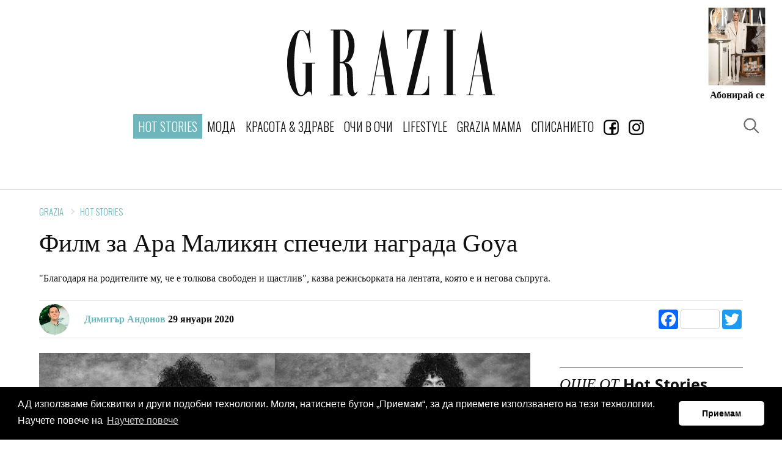

--- FILE ---
content_type: text/html; charset=utf-8
request_url: https://www.graziaonline.bg/hot-stories/14819/film-za-ara-malikyan-specheli-nagrada-goya
body_size: 15517
content:



<!doctype html>
<html class="no-js" lang="bg">
<head>
    <meta charset="utf-8">
    <meta http-equiv="X-UA-Compatible" content="IE=edge,chrome=1">
    <meta name="description" content="">
    <meta name="viewport" content="width=device-width, initial-scale=1">
    <title></title>

    
    <link rel="apple-touch-icon" sizes="180x180" href="/content/favicons/apple-touch-icon.png">
    <link rel="icon" type="image/png" sizes="32x32" href="/content/favicons/favicon-32x32.png">
    <link rel="icon" type="image/png" sizes="16x16" href="/content/favicons/favicon-16x16.png">
    
    <link rel="mask-icon" href="/content/favicons/safari-pinned-tab.svg" color="#000000">
    <meta name="apple-mobile-web-app-title" content="GraziaBG">
    <meta name="application-name" content="GraziaBG">
    <meta name="msapplication-TileColor" content="#ffffff">
    <meta name="theme-color" content="#ffffff">

    <script>
        window['gtag_enable_tcf_support'] = true; // SEE THIS: https://support.google.com/analytics/answer/10022331?hl=en

        window.googletag = window.googletag || { cmd: [] };
        //var googletag = googletag || {};
        //googletag.cmd = googletag.cmd || [];
    </script>



    
        <link rel="canonical" href="https://www.graziaonline.bg/hot-stories/14819/film-za-ara-malikyan-specheli-nagrada-goya" />
            <meta name="robots" content="index, follow" />
        <meta name="Googlebot" content="index, follow" />
        <meta name="MSNbot" content="index, follow" />
        <meta name="Slurp" content="index, follow" />
            <meta name="description" content="&amp;quot;Благодаря на родителите му, че е толкова свободен и щастлив&amp;quot;, казва режисьорката на лентата, която е и негова съпруга." />
    


    <link href="/Content/ExtrasOverrides.css?v=9" rel="stylesheet" />



    <link rel="amphtml" href="https://www.graziaonline.bg/hot-stories/14819/film-za-ara-malikyan-specheli-nagrada-goya?amp=true" />
    

    <style>
        h1, h2, h3, h4, h5 {
            clear: both !important
        }

        h5 {
            font-weight: 700 !important;
        }

        .related-story .story-title {
            display: none;
        }

        .related-story figure.image {
            margin-bottom: 0px;
        }
    </style>



    
    <meta property="og:locale" content="bg_BG" />
    <meta property="og:site_name" content="Grazia Bulgaria" />
    <meta property="og:url" content="https://www.graziaonline.bg/hot-stories/14819/film-za-ara-malikyan-specheli-nagrada-goya" />
    <meta property="og:image" content="https://www.graziaonline.bg/Content/ImagesDatabase/fbc/600x315/crop/both/78/78401ed0e4aa452ab6eb759dd2b8a119.png" />
    <meta property="og:image:type" content="image/png" />
    <meta property="og:image:width" content="600" />
    <meta property="og:image:height" content="315" />
    <meta property="og:title" content="Филм за Ара Маликян спечели награда Goya" />
    <meta property="og:description" content="&amp;quot;Благодаря на родителите му, че е толкова свободен и щастлив&amp;quot;, казва режисьорката на лентата, която е и негова съпруга." />
    <meta property="og:type" content="article" />
    <meta property="fb:app_id" content="341059409797965" />
        <meta name="twitter:card" content="summary_large_image" />
    <meta name="twitter:title" content="Филм за Ара Маликян спечели награда Goya" />
    <meta name="twitter:description" content="&amp;quot;Благодаря на родителите му, че е толкова свободен и щастлив&amp;quot;, казва режисьорката на лентата, която е и негова съпруга." />
    <meta name="twitter:image" content="https://www.graziaonline.bg/Content/ImagesDatabase/fbc/600x315/crop/both/78/78401ed0e4aa452ab6eb759dd2b8a119.png" />

    
    

    <script type="application/ld+json">
        {"@context":"http://schema.org","@type":"NewsArticle","@id":"https://www.graziaonline.bg/hot-stories/14819/film-za-ara-malikyan-specheli-nagrada-goya","description":"\"Благодаря на родителите му, че е толкова свободен и щастлив\", казва режисьорката на лентата, която е и негова съпруга.","image":["https://www.graziaonline.bg/Content/ImagesDatabase/p/750x422/crop/both/78/78401ed0e4aa452ab6eb759dd2b8a119.png","https://www.graziaonline.bg/Content/ImagesDatabase/p/696x522/crop/both/78/78401ed0e4aa452ab6eb759dd2b8a119.png","https://www.graziaonline.bg/Content/ImagesDatabase/p/696x696/crop/both/78/78401ed0e4aa452ab6eb759dd2b8a119.png"],"mainEntityOfPage":{"@type":"WebPage","url":"https://www.graziaonline.bg/hot-stories/14819/film-za-ara-malikyan-specheli-nagrada-goya"},"url":"https://www.graziaonline.bg/hot-stories/14819/film-za-ara-malikyan-specheli-nagrada-goya","alternativeHeadline":"Филм за Ара Маликян спечели награда Goya","author":{"@type":"Organization","name":"Grazia Bulgaria","alternateName":"Grazia - Bulgaria","sameAs":["https://www.facebook.com/GRAZIA.Magazine.BG/","https://www.instagram.com/grazia_magazine_bg/"],"url":"https://www.graziaonline.bg","address":{"@type":"PostalAddress","email":"office@atticaeva.bg","addressCountry":"Bulgaria","addressLocality":"Sofia","addressRegion":"BG","postalCode":"1124","streetAddress":"ul. \"Han Omurtag\" 54, 1124 g.k. Yavorov, Sofia"},"contactPoint":{"@type":"ContactPoint","areaServed":"BG","contactType":"customer service","telephone":"+359-28703641"},"logo":{"@type":"ImageObject","url":"https://www.graziaonline.bg/content/images/logo/grazia-logo-310x310.png","height":310,"width":310}},"dateCreated":"2020-01-29T09:00:00+02:00","dateModified":"2020-03-10T11:35:31.487+02:00","datePublished":"2020-01-29T09:00:00+02:00","genre":"Hot Stories","headline":"Филм за Ара Маликян спечели награда Goya","keywords":"10 горещи истории,концерт,музика,билети,звездни новини,Ара Маликян,цигулар","publisher":{"@type":"Organization","name":"Grazia Bulgaria","alternateName":"Grazia - Bulgaria","sameAs":["https://www.facebook.com/GRAZIA.Magazine.BG/","https://www.instagram.com/grazia_magazine_bg/"],"url":"https://www.graziaonline.bg","address":{"@type":"PostalAddress","email":"office@atticaeva.bg","addressCountry":"Bulgaria","addressLocality":"Sofia","addressRegion":"BG","postalCode":"1124","streetAddress":"ul. \"Han Omurtag\" 54, 1124 g.k. Yavorov, Sofia"},"contactPoint":{"@type":"ContactPoint","areaServed":"BG","contactType":"customer service","telephone":"+359-28703641"},"logo":{"@type":"ImageObject","url":"https://www.graziaonline.bg/content/images/logo/grazia-logo-310x310.png","height":310,"width":310}},"articleBody":"Продукцията „Живот между струните\", посветена на живота на популярния цигулар, спечели най-големия приз в испанското кино - награда Goya за най-добър документален филм. Лентата е дело на Наталия Морено – жената до Ара, испанска актриса и режисьор. Чаровната двойка беше аплодирана от хилядна аудитория на блясква церемония в Малага.\n\nПреди време филмът бе удостоен и с испанския филмов приз Forque. Тогава камерите уловиха сълзи в очите на публиката, защото испанците обичат и много ценят своя цигулар. Не само заради необичайната му история, наподобяваща филм, но и защото вече 20 години той придава изключителна колоритност на испанската сцена.\n\n\n\n40 години бащата на Ара събира и пази спомени и документи за семейната история. Сега с филма си Морено иска да каже на бащата, че неговият син е жив и е един от най-блестящите световни музиканти. На церемонията в Малага тя благодари на родителите на Ара, че са го възпитали толкова щастлив и свободен.\n\n\n„Виждал съм много тъмни неща в живота около мен. И благодарение на музиката се доближих до светлината”, казва Ара\n\n\n„Живот между струните” разказва за арменския геноцид, за миграцията на бежанците между Азия и Европа, за 8-годишния Ара във военен Бейрут, притежаващ само една цигулка. Лентата проследява житейския му път от бедните години на следване в Германия и Англия до световните сцени и моментите, в които той има собствен оркестър и е посрещан от милионни аудитории.\n\n„Музиката в моето семейство е повече от музика. Тя е спасението. Тя е животът”, са първите думи на Маликян във филма. Скоро предстои да видим необичайния цигулар и в България – на 16 март в София, 17 март във Варна, 19 март – Пловдив."};
    </script>



    <!-- CSS -->
    
    <link href="https://fonts.googleapis.com/css?family=Open+Sans:300,300i,400,400i,600,600i,700,700i|Oswald:200,300,400&subset=cyrillic" rel="stylesheet">
    <link href="/Content/css?v=x7QqUEa_R3Kdh54E6fbaH9G5fp5kvw0nnEWxHT4RCkc1" rel="stylesheet"/>


    

    

    

    <script>
    try {
        if (performance.navigation.type == 2) {
            location.reload(true);
        }
    } catch (err) { }
</script>

<!-- Facebook Pixel Code -->
<script>
    !function (f, b, e, v, n, t, s) {
        if (f.fbq) return; n = f.fbq = function () {
            n.callMethod ?
            n.callMethod.apply(n, arguments) : n.queue.push(arguments)
        };
        if (!f._fbq) f._fbq = n; n.push = n; n.loaded = !0; n.version = '2.0';
        n.queue = []; t = b.createElement(e); t.async = !0;
        t.src = v; s = b.getElementsByTagName(e)[0];
        s.parentNode.insertBefore(t, s)
    }(window, document, 'script',
        'https://connect.facebook.net/en_US/fbevents.js');
    fbq('init', '2247584852139283');
    fbq('track', 'PageView');
</script>
<noscript>
    <img height="1" width="1" style="display:none"
         src="https://www.facebook.com/tr?id=2247584852139283&ev=PageView&noscript=1" />
</noscript>
<!-- End Facebook Pixel Code -->




    

    <script>
        // Αυτό χρησιμοποιείται όταν δεν θέλω HeaderBidding.
        var insertGoogleAdManagerJs = function (tcData) {
            var s = document.createElement('script');
            s.type = 'text/javascript';
            s.async = true;
            var x = document.getElementsByTagName('script')[0];
            x.parentNode.insertBefore(s, x);
            s.src = 'https://securepubads.g.doubleclick.net/tag/js/gpt.js';
        }


        var insertGdprScripts = function (tcData) {
            var adStorageGranted = tcData.purpose.consents[1] ? "granted" : "denied";
            gtag('consent', 'update', {
                'analytics_storage': 'granted',
                'ad_storage': adStorageGranted //'granted'
            });

            insertGoogleAdManagerJs(tcData);
        }
    </script>

    <!-- Quantcast Choice. Consent Manager Tag v2.0 (for TCF 2.0) -->
    <script type="text/javascript" async=true>
        (function () {
            var host = "www.graziaonline.bg";
            var element = document.createElement('script');
            var firstScript = document.getElementsByTagName('script')[0];
            var url = 'https://cmp.quantcast.com'
                .concat('/choice/', '9eP15vBWj-JE2', '/', host, '/choice.js?tag_version=V2');
            var uspTries = 0;
            var uspTriesLimit = 3;
            element.async = true;
            element.type = 'text/javascript';
            element.src = url;

            firstScript.parentNode.insertBefore(element, firstScript);

            function makeStub() {
                var TCF_LOCATOR_NAME = '__tcfapiLocator';
                var queue = [];
                var win = window;
                var cmpFrame;

                function addFrame() {
                    var doc = win.document;
                    var otherCMP = !!(win.frames[TCF_LOCATOR_NAME]);

                    if (!otherCMP) {
                        if (doc.body) {
                            var iframe = doc.createElement('iframe');

                            iframe.style.cssText = 'display:none';
                            iframe.name = TCF_LOCATOR_NAME;
                            doc.body.appendChild(iframe);
                        } else {
                            setTimeout(addFrame, 5);
                        }
                    }
                    return !otherCMP;
                }

                function tcfAPIHandler() {
                    var gdprApplies;
                    var args = arguments;

                    if (!args.length) {
                        return queue;
                    } else if (args[0] === 'setGdprApplies') {
                        if (
                            args.length > 3 &&
                            args[2] === 2 &&
                            typeof args[3] === 'boolean'
                        ) {
                            gdprApplies = args[3];
                            if (typeof args[2] === 'function') {
                                args[2]('set', true);
                            }
                        }
                    } else if (args[0] === 'ping') {
                        var retr = {
                            gdprApplies: gdprApplies,
                            cmpLoaded: false,
                            cmpStatus: 'stub'
                        };

                        if (typeof args[2] === 'function') {
                            args[2](retr);
                        }
                    } else {
                        if (args[0] === 'init' && typeof args[3] === 'object') {
                            args[3] = Object.assign(args[3], { tag_version: 'V2' });
                        }
                        queue.push(args);
                    }
                }

                function postMessageEventHandler(event) {
                    var msgIsString = typeof event.data === 'string';
                    var json = {};

                    try {
                        if (msgIsString) {
                            json = JSON.parse(event.data);
                        } else {
                            json = event.data;
                        }
                    } catch (ignore) { }

                    var payload = json.__tcfapiCall;

                    if (payload) {
                        window.__tcfapi(
                            payload.command,
                            payload.version,
                            function (retValue, success) {
                                var returnMsg = {
                                    __tcfapiReturn: {
                                        returnValue: retValue,
                                        success: success,
                                        callId: payload.callId
                                    }
                                };
                                if (msgIsString) {
                                    returnMsg = JSON.stringify(returnMsg);
                                }
                                if (event && event.source && event.source.postMessage) {
                                    event.source.postMessage(returnMsg, '*');
                                }
                            },
                            payload.parameter
                        );
                    }
                }

                while (win) {
                    try {
                        if (win.frames[TCF_LOCATOR_NAME]) {
                            cmpFrame = win;
                            break;
                        }
                    } catch (ignore) { }

                    if (win === window.top) {
                        break;
                    }
                    win = win.parent;
                }
                if (!cmpFrame) {
                    addFrame();
                    win.__tcfapi = tcfAPIHandler;
                    win.addEventListener('message', postMessageEventHandler, false);
                }
            };

            makeStub();

            var uspStubFunction = function () {
                var arg = arguments;
                if (typeof window.__uspapi !== uspStubFunction) {
                    setTimeout(function () {
                        if (typeof window.__uspapi !== 'undefined') {
                            window.__uspapi.apply(window.__uspapi, arg);
                        }
                    }, 500);
                }
            };

            var checkIfUspIsReady = function () {
                uspTries++;
                if (window.__uspapi === uspStubFunction && uspTries < uspTriesLimit) {
                    console.warn('USP is not accessible');
                } else {
                    clearInterval(uspInterval);
                }
            };

            if (typeof window.__uspapi === 'undefined') {
                window.__uspapi = uspStubFunction;
                var uspInterval = setInterval(checkIfUspIsReady, 6000);
            }
        })();
    </script>
    <!-- End Quantcast Choice. Consent Manager Tag v2.0 (for TCF 2.0) -->

    <script>
        // Run this in an interval (every 0.1s) just in case we are still waiting for consent
        var cnt = 0;
        var consentSetInterval = setInterval(function () {
            cnt += 1;
            // Bail if we have not gotten a consent response after 60 seconds.

            if (cnt === 500) {
                clearInterval(consentSetInterval);
                insertGdprScripts();
            }

            if (typeof window.__tcfapi !== 'undefined') { // Check if window.__tcfapi has been set
                clearInterval(consentSetInterval);
                window.__tcfapi('addEventListener', 2, function (tcData, listenerSuccess) {

                    if (listenerSuccess) {
                        if (tcData.gdprApplies) {
                            if (tcData.eventStatus === 'tcloaded' || tcData.eventStatus === 'useractioncomplete') {
                                insertGdprScripts(tcData);
                            }
                        }
                    }
                });
            }
            cnt++;
        }, 100);
    </script>

</head>


 
<body  >
    <div class="tas-ads" tas-zone="cde81930d" tas-format="0x0"></div>


    


    

    




    <header>
        <div class="marquee-media">
            <div class="marquee-inner">

                <div class="grazia-logo">
                    <a href="/"><svg><use href="/content/images/logo/logo.svg#logo" xlink:href="/content/images/logo/logo.svg#logo"></use></svg></a>
                </div>

                <button class="trigger-navigation burger">
                    <span class="icon"></span>
                </button>
                

                
               


    <div class="magazine-cover">
        <div class="cover-image">
            <a href="https://atticaeva.bg/%D0%B0%D0%B1%D0%BE%D0%BD%D0%B0%D0%BC%D0%B5%D0%BD%D1%82/#grazia" target="_blank">
                <img src="https://www.graziaonline.bg/Content/ImagesDatabase/p/300x380/pad/both/8a/8af2c277f0c54d23a0264e7eb629fa98.jpg?quality=80&amp;404=default&amp;v=02" alt="">
            </a>
        </div>
        <h5><a target="_blank" href="https://atticaeva.bg/%D0%B0%D0%B1%D0%BE%D0%BD%D0%B0%D0%BC%D0%B5%D0%BD%D1%82/#grazia" >Абонирай се</a></h5>
    </div>


            </div>
        </div>
    </header>



<div class="sticky-navigation">
    <nav class="navigation">
        <h4 class="nav-logo">
            <a href="/">
                <svg class="icon"><use href="/content/images/logo/logo.svg#logo" xlink:href="/content/images/logo/logo.svg#logo"></use></svg>
            </a>
        </h4>
        <ul>
                    <li class="nav-link selected">
                        <a  href="/hot-stories" class="primary">Hot Stories</a>
                    </li>
                    <li class="nav-link ">
                        <a  href="/moda" class="primary">МОДА</a>
                            <ul class="submenu">
                                    <li><a href="/moda/trends">ТЕНДЕНЦИИ</a></li>
                                    <li><a href="/moda/easy-chic">EASY CHIC</a></li>
                                    <li><a href="/moda/shopping">SHOPPING</a></li>
                                    <li><a href="/moda/celebrity-wardrobe">ЗВЕЗДЕН ГАРДЕРОБ</a></li>
                            </ul>
                    </li>
                    <li class="nav-link ">
                        <a  href="/beauty-and-health" class="primary">КРАСОТА & ЗДРАВЕ</a>
                            <ul class="submenu">
                                    <li><a href="/beauty-and-health/grazia-experts">GRAZIA ЕКСПЕРТИ</a></li>
                                    <li><a href="/beauty-and-health/skincare">ГРИЖА ЗА КОЖАТА</a></li>
                                    <li><a href="/beauty-and-health/makeup">ГРИМ</a></li>
                                    <li><a href="/beauty-and-health/hair">КОСА</a></li>
                                    <li><a href="/beauty-and-health/manicure">МАНИКЮР</a></li>
                                    <li><a href="/beauty-and-health/sports-and-health">СПОРТ И ЗДРАВЕ</a></li>
                                    <li><a href="/beauty-and-health/wellness-and-diet">WELLNESS И ДИЕТА</a></li>
                            </ul>
                    </li>
                    <li class="nav-link ">
                        <a  href="/interviews" class="primary">ОЧИ В ОЧИ</a>
                            <ul class="submenu">
                                    <li><a href="/interviews/celebrity-news">ЗВЕЗДНИ НОВИНИ</a></li>
                                    <li><a href="/interviews/interview">ИНТЕРВЮТА</a></li>
                            </ul>
                    </li>
                    <li class="nav-link ">
                        <a  href="/lifestyle" class="primary">LIFESTYLE</a>
                            <ul class="submenu">
                                    <li><a href="/lifestyle/editors-life">EDITOR&#39;S LIFE</a></li>
                                    <li><a href="/lifestyle/interior">ИНТЕРИОР</a></li>
                                    <li><a href="/lifestyle/hi-tech">HI-TECH</a></li>
                                    <li><a href="/lifestyle/travel">ПЪТЕШЕСТВИЯ</a></li>
                                    <li><a href="/lifestyle/gourmet">ГУРМЕ</a></li>
                                    <li><a href="/horoskop">ХОРОСКОПИ</a></li>
                                    <li><a href="/lifestyle/psychology">ПСИХОЛОГИЯ</a></li>
                            </ul>
                    </li>
                    <li class="nav-link ">
                        <a  href="/grazia-mama" class="primary">GRAZIA MAMA</a>
                    </li>
                    <li class="nav-link ">
                        <a  href="/magazines" class="primary">СПИСАНИЕТО</a>
                    </li>
                    <li class="nav-link">
                        <a href="https://www.facebook.com/GRAZIA.Magazine.BG/" target="_blank">
                            <img src="/Content/images/icons/facebookIcon.gif?width=25" />
                        </a>
                    </li>
                    <li class="nav-link">
                        <a href="https://www.instagram.com/grazia_magazine_bg/" target="_blank">
                            <img src="/Content/images/icons/instagram_icon.gif?width=25" />
                        </a>
                    </li>

    
        </ul>


        <button class="trigger-popup trigger-search" data-popup="search-popup"><span></span></button>
        <button class="trigger-popup trigger-search" data-popup="search-popup"><span></span></button>


        

        <a class="subscription" href="https://atticaeva.bg/%D0%B0%D0%B1%D0%BE%D0%BD%D0%B0%D0%BC%D0%B5%D0%BD%D1%82/#grazia" target="_blank">Абонирай се</a>
    </nav>
</div>







    

    <div id='8d50c4eb565148e098ee715249770026' class="advertising-skin" style="text-align:center; position:absolute">
		   <script>
 if(window.innerWidth > 500){
			var adtimer8d50c4eb565148e098ee715249770026= setInterval(function(){
				try{
					if(typeof googletag.apiReady !== "undefined" && googletag.apiReady)
					{
						clearInterval(adtimer8d50c4eb565148e098ee715249770026);
						googletag.cmd.push(function() {
						googletag.defineSlot('/21748298231/Grazia_Branding', [[1, 1], 'fluid'],'8d50c4eb565148e098ee715249770026')
						.addService(googletag.pubads())
						.setCollapseEmptyDiv(true);
						googletag.enableServices();
						googletag.display('8d50c4eb565148e098ee715249770026');
						});
					}
				}catch(err){}

			}, 100);
}
		   </script>
 </div>



    
    <main id="main" >

        


        








    <!-- ADV Banner -->
    <section class="banner">
        <div class="ad-banner advert" id="headerBillBoard" style="text-align:center;margin-top:30px;">

            <div id='6cdc21f6125446cdbc3c03fbbcd7a57c'>
	   <script>
		var ad6cdc21f6125446cdbc3c03fbbcd7a57c = setInterval(function(){
			try{
			if(typeof (googletag) !== "undefined" && googletag.apiReady){
				clearInterval(ad6cdc21f6125446cdbc3c03fbbcd7a57c);

				googletag.cmd.push(function() {
				googletag.defineSlot('/21748298231/Grazia_LB', [[970, 60], [728, 90], [980, 120], [980, 90], [1000, 90], [970, 250], [1000, 250], [1, 1], [970, 90]],'6cdc21f6125446cdbc3c03fbbcd7a57c')
						.addService(googletag.pubads())
						.setTargeting('page', ['hot-stories','hot-stories','ros','14819'])
						.setCollapseEmptyDiv(true);
						googletag.pubads().addEventListener('slotRenderEnded', function (event) {
							var containerId = event.slot.getSlotElementId();
							var containsAd = !event.isEmpty;
							if (containsAd == true) {
								if(event.size[0] >300){
									//console.log('resize:' +containerId);
									responsiveAdsFn(containerId, event.size[0], event.size[1]);
								}
								if (document.getElementById(containerId).classList.contains("advertising-skin")) {
										document.body.className += ' skin-layout';
										document.getElementById("main").style.zIndex= 10;
								}
							}else{
								//console.log('Hide:' +containerId);
								document.getElementById(containerId).style.display = "none";
								var parentNode = document.getElementById(containerId).parentNode;
								//console.log(parentNode);
								if(parentNode.classList.contains("advert")){
									parentNode.style.display = "none";
								}
							}
						
						});
				googletag.enableServices();
				googletag.display('6cdc21f6125446cdbc3c03fbbcd7a57c');
				});

				}else{
				//console.log("Loop");
				}
			}catch(err){}

		}, 50);

	   </script>
</div>
        </div>
    </section>


<!-- Article -->
<section class="article ">

    <!-- Article Title -->
    <div class="article-title">
        <!-- breadcrumb -->
            <nav class="breadcrumb arrows">
                    <a href="/">Grazia</a>
                    <a href="/hot-stories">Hot Stories</a>
            </nav>
        <h1 style="line-height:1em">Филм за Ара Маликян спечели награда Goya</h1>
            <p>"Благодаря на родителите му, че е толкова свободен и щастлив", казва режисьорката на лентата, която е и негова съпруга.</p>
        <!-- author & social -->
        <div class="author-social">
            <div class="author">
                <div class="author-image">
                        <img src="https://www.graziaonline.bg/Content/ImagesDatabase/p/50x0/crop/both/ce/ce2c99efa6ed4ab9b89d124ab1f6e68a.jpg?quality=100&amp;404=default&amp;v=02 " alt="Димитър Андонов" />
                </div>
                <h5>
                        <a>Димитър Андонов</a>
                    29 януари 2020

                </h5>
            </div>
            <div class="a2a_kit a2a_kit_size_32 a2a_default_style" style="display:inline-block">
                <a class="a2a_button_facebook a2a_counter"></a>
                <a class="a2a_button_twitter"></a>
            </div>

        </div>
    </div>


    <!-- Sticky Container -->
    <div class="sticky-container">
        <!-- Left -->
        <div class="left">
            <!-- Article Content -->
            <div class="article-content">
                



                    <div class="image">
                        <img class="lazyload" data-src="https://www.graziaonline.bg/Content/ImagesDatabase/p/804x0/crop/both/78/78401ed0e4aa452ab6eb759dd2b8a119.png?quality=85&amp;404=default&amp;v=02" src="https://www.graziaonline.bg/Content/ImagesDatabase/p/804x0/crop/both/78/78401ed0e4aa452ab6eb759dd2b8a119.png?quality=85&amp;404=default&amp;v=02&s.grayscale=true&s.alpha=0.2" alt="" />
                        
                    </div>


                

                <p class="intro-text">Продукцията „Живот между струните", посветена на живота на популярния цигулар, спечели най-големия приз в испанското кино - <strong>награда Goya за най-добър документален филм</strong>. Лентата е дело на Наталия Морено – жената до Ара, испанска актриса и режисьор. Чаровната двойка беше аплодирана от хилядна аудитория на блясква церемония в Малага.</p>

<p>Преди време филмът бе удостоен и с испанския филмов приз Forque. Тогава камерите уловиха сълзи в очите на публиката, защото испанците обичат и много ценят своя цигулар. Не само заради необичайната му история, наподобяваща филм, но и защото вече 20 години той придава изключителна колоритност на испанската сцена.</p>

<p class="image-center"></p><figure class="image"><img alt="874" data-credit src="/Content/ImagesDatabase/16/162e8f3aa2d94c848fc69b6932f08713.jpg?v=1&maxwidth=760&"></figure><p></p>

<p>40 години бащата на Ара събира и пази спомени и документи за семейната история. Сега с филма си Морено иска да каже на бащата, че неговият син е жив и е един от най-блестящите световни музиканти. На церемонията в Малага тя благодари на родителите на Ара, че са го възпитали толкова щастлив и свободен.</p><div style="text-align:center;"><div class="advert" id="db25d65256e848728cce8b78766bd6d3">
	   <script>
	   if(window.innerWidth < 500){
						var adtimerdb25d65256e848728cce8b78766bd6d3= setInterval(function(){
				try{
					if(typeof googletag.apiReady !== "undefined" && googletag.apiReady)
					{
						clearInterval(adtimerdb25d65256e848728cce8b78766bd6d3);
						googletag.cmd.push(function() {
					    googletag.defineSlot('/21748298231/Grazia_RECT', [[320, 80], [1, 1], [300, 800], [300, 1050], [300, 100], [320, 50], [320, 100], [320, 480], [300, 250], [300, 600],'fluid'],'db25d65256e848728cce8b78766bd6d3')
						.addService(googletag.pubads())
						.setTargeting('page', ['hot-stories','hot-stories','ros','14819'])
						.setCollapseEmptyDiv(true);
						googletag.enableServices();
						googletag.display('db25d65256e848728cce8b78766bd6d3');
						});
					}
				}catch(err){}

			}, 100);
		}else{
document.getElementById("db25d65256e848728cce8b78766bd6d3").style.display = "none";
}
	   </script>
</div></div>

<blockquote>
<p>„Виждал съм много тъмни неща в живота около мен. И благодарение на музиката се доближих до светлината”, казва Ара</p>
</blockquote>

<p>„Живот между струните” разказва за арменския геноцид, за миграцията на бежанците между Азия и Европа, за 8-годишния Ара във военен Бейрут, притежаващ само една цигулка. Лентата проследява житейския му път от бедните години на следване в Германия и Англия до световните сцени и моментите, в които той има собствен оркестър и е посрещан от милионни аудитории.</p>

<p><strong>„Музиката в моето семейство е повече от музика. Тя е спасението. Тя е животът”,</strong> са първите думи на Маликян във филма. Скоро предстои да видим необичайния цигулар и в България – <a href="https://www.eventim.bg/bg/artist/ara-malikian-104/profile.html">на 16 март в София, 17 март във Варна, 19 март – Пловдив.</a></p>





                <!-- Article Footer -->
                <div class="article-footer">
                    


                        <div class="tags">
                            <h5><strong>Article Tags</strong></h5>
                            <ul>
                                    <li>
                                        <a href="/Tag/10-goreshti-istorii?page=1">10 горещи истории</a>
                                    </li>
                                    <li>
                                        <a href="/Tag/koncert?page=1">концерт</a>
                                    </li>
                                    <li>
                                        <a href="/Tag/muzika?page=1">музика</a>
                                    </li>
                                    <li>
                                        <a href="/Tag/bileti?page=1">билети</a>
                                    </li>
                                    <li>
                                        <a href="/Tag/zvezdni-novini?page=1">звездни новини</a>
                                    </li>
                                    <li>
                                        <a href="/Tag/ara-malikyan?page=1">Ара Маликян</a>
                                    </li>
                                    <li>
                                        <a href="/Tag/cigular?page=1">цигулар</a>
                                    </li>
                            </ul>
                        </div>

                    <div class="share">
                        <h5><strong>Сподели статията</strong></h5>
                        <div class="a2a_kit a2a_kit_size_32 a2a_default_style" style="display:inline-block">
                            <a class="a2a_button_facebook a2a_counter"></a>
                            <a class="a2a_button_twitter"></a>
                        </div>
                    </div>
                </div>
                <div class="tas-ads" tas-zone="50a21a4d5" tas-format="804x0"></div>
            </div><!-- /Left -->
        </div>
        <!-- right -->
        <div class="right">
            <div class="sticky-inner">
                <div class="right-item">
                    <div class="right-item banner-right advert">

                        <div id='f7f0aa5e4b6145cfbb0a8fd0e7eee214' class="advert">
		   <script>
 			var adtimerf7f0aa5e4b6145cfbb0a8fd0e7eee214= setInterval(function(){
				try{
					if(typeof googletag.apiReady !== "undefined" && googletag.apiReady)
					{
						clearInterval(adtimerf7f0aa5e4b6145cfbb0a8fd0e7eee214);
						googletag.cmd.push(function() {
						googletag.defineSlot('/21748298231/Grazia_RECT', [[320, 80], [1, 1], [300, 800], [300, 1050], [300, 100], [320, 50], [320, 100], [320, 480], [300, 250], [300, 600]],'f7f0aa5e4b6145cfbb0a8fd0e7eee214')
						.addService(googletag.pubads())
						.setTargeting('page', ['hot-stories','hot-stories','ros','14819'])
						.setCollapseEmptyDiv(true);
						googletag.enableServices();
						googletag.display('f7f0aa5e4b6145cfbb0a8fd0e7eee214');
						});
					}
				}catch(err){}

			}, 100);
		   </script>
 </div>
                    </div>
                </div>
                
                <div class="right-item related-articles">



        <div class="title">
            <h4><span>ОЩЕ ОТ</span> <span>Hot Stories</span></h4>
        </div>




<div class="item horizontal">
    <div class="item-image">
            <a href="/hot-stories/24908/megan-treinar-taino-posreshtna-tretoto-si-dete">
                <img class="lazyload" data-src="https://www.graziaonline.bg/Content/ImagesDatabase/p/120x87/crop/both/0e/0e30fd737e8844e9b2a4ed7924a93633.jpg?quality=80&amp;404=default&amp;v=02" src="https://www.graziaonline.bg/Content/ImagesDatabase/p/120x87/crop/both/0e/0e30fd737e8844e9b2a4ed7924a93633.jpg?quality=40&amp;404=default&amp;v=02&amp;s.grayscale=true&amp;s.alpha=0.2" alt="Меган Трейнър тайно посрещна третото си дете" width="120" height="87" />
            </a>
    </div>
    <div class="item-content  ">
        <div class="item-description">
            <h4>
                <a href="/hot-stories/24908/megan-treinar-taino-posreshtna-tretoto-si-dete" title="Меган Трейнър тайно посрещна третото си дете">Меган Трейнър тайно посрещна третото си дете</a>


            </h4>
                    </div>
    </div>
</div>





<div class="item horizontal">
    <div class="item-image">
            <a href="/hot-stories/24905/molecz-predstavyat-parviya-singal-ot-noviya-album-paraklis">
                <img class="lazyload" data-src="https://www.graziaonline.bg/Content/ImagesDatabase/p/120x87/crop/both/57/570acf71ae954a249ba752b35b39481c.jpg?quality=80&amp;404=default&amp;v=02" src="https://www.graziaonline.bg/Content/ImagesDatabase/p/120x87/crop/both/57/570acf71ae954a249ba752b35b39481c.jpg?quality=40&amp;404=default&amp;v=02&amp;s.grayscale=true&amp;s.alpha=0.2" alt="МОЛЕЦ представят първия сингъл от новия албум &amp;quot;Параклис&amp;quot;" width="120" height="87" />
            </a>
    </div>
    <div class="item-content  ">
        <div class="item-description">
            <h4>
                <a href="/hot-stories/24905/molecz-predstavyat-parviya-singal-ot-noviya-album-paraklis" title="МОЛЕЦ представят първия сингъл от новия албум &amp;quot;Параклис&amp;quot;">МОЛЕЦ представят първия сингъл от новия албум "Параклис"</a>


            </h4>
                    </div>
    </div>
</div>





<div class="item horizontal">
    <div class="item-image">
            <a href="/hot-stories/24902/bruklin-bekam-s-shokirashto-izyavlenie-ne-iskam-pomirenie-sas-semeistvoto-si">
                <img class="lazyload" data-src="https://www.graziaonline.bg/Content/ImagesDatabase/p/120x87/crop/both/45/454394bc17bb445f9b1f459a67c3179a.jpg?quality=80&amp;404=default&amp;v=02" src="https://www.graziaonline.bg/Content/ImagesDatabase/p/120x87/crop/both/45/454394bc17bb445f9b1f459a67c3179a.jpg?quality=40&amp;404=default&amp;v=02&amp;s.grayscale=true&amp;s.alpha=0.2" alt="Бруклин Бекъм с шокиращо изявление: &amp;quot;Не искам помирение със семейството си&amp;quot;" width="120" height="87" />
            </a>
    </div>
    <div class="item-content  ">
        <div class="item-description">
            <h4>
                <a href="/hot-stories/24902/bruklin-bekam-s-shokirashto-izyavlenie-ne-iskam-pomirenie-sas-semeistvoto-si" title="Бруклин Бекъм с шокиращо изявление: &amp;quot;Не искам помирение със семейството си&amp;quot;">Бруклин Бекъм с шокиращо изявление: "Не искам помирение със семейството си"</a>


            </h4>
                    </div>
    </div>
</div>

        <div class="banner-right right-item advert">


            <div id='01d4941958684c1b8551f4b3e9bb0f35' class="advert">
	<script>
		var adtimer01d4941958684c1b8551f4b3e9bb0f35= setInterval(function(){
		try{
			if(typeof googletag.apiReady !== "undefined" && googletag.apiReady){
				clearInterval(adtimer01d4941958684c1b8551f4b3e9bb0f35);

				googletag.cmd.push(function() {
				googletag.defineSlot('/21748298231/Grazia_RECT_2', [[300, 100], [320, 80], [300, 800], [320, 480], [1, 1], [300, 250], [320, 100], [300, 600], [320, 50]],'01d4941958684c1b8551f4b3e9bb0f35')
						.addService(googletag.pubads())
						.setTargeting('page', [null])
											.setCollapseEmptyDiv(true);
				googletag.enableServices();
				googletag.display('01d4941958684c1b8551f4b3e9bb0f35');
				});

			}
		}catch(err){}

		}, 100);
	</script>
</div>
        </div>

                </div>

            </div>
        </div>

    </div>
</section>





<section class="banner">
    <div class="advert" style="text-align:center">

        <div id='8ff4cf90edee4fc7817297531833ee4d' class="advert">
   <script>
		var adtimer8ff4cf90edee4fc7817297531833ee4d= setInterval(function(){
			try{
				if(typeof googletag.apiReady !== "undefined" && googletag.apiReady){
					clearInterval(adtimer8ff4cf90edee4fc7817297531833ee4d);
					
					googletag.cmd.push(function() {
						googletag.defineSlot('/21748298231/Grazia_Responsive_block', [[980, 250], [970, 250], [970, 90], [1000, 90], [1, 1], [1000, 250], 'fluid', [728, 90]],'8ff4cf90edee4fc7817297531833ee4d')
								.addService(googletag.pubads())
								.setTargeting('page', ['hot-stories','hot-stories','ros','14819'])
								.setCollapseEmptyDiv(true);
						googletag.enableServices();
						googletag.display('8ff4cf90edee4fc7817297531833ee4d');
						});
				}
			}catch(err){}
			}
		, 100);
   </script>
</div>

    </div>
</section>

<section class="features">
    



<!--flowArticle-->
<div class="breaker-title line-through">
    <h2>НАЙ-НОВО ОТ GRAZIA</h2>
</div>

<div id="RECS_WIDGET_128993"></div>
<div id="RECS_WIDGET_129089"></div>
<style>
    .eng_ww_ttl_span1 {
        display: none !important;
    }

    .breaker-title {
        margin-bottom: initial;
    }
</style>

<script data-cfasync="false">
        if (window.innerWidth > 600) {
            (function (R, e, c, s, W, i, d) { R['RecsWidgetObject'] = W; R[W] = R[W] || function () { (R[W].q = R[W].q || []).push(arguments) }, R[W].l = 1 * new Date(); i = e.createElement(c), d = e.getElementsByTagName(c)[0]; i.async = 1; i.src = s; d.parentNode.insertBefore(i, d) })(window, document, 'script', '//widget.yallarec.com/_yalla_loader.js', '__recsWidget');
            __recsWidget('createWidget', { wwei: 'RECS_WIDGET_128993', pubid: 193257, webid: 201970, wid: 128993, on: 'yallarec' });

        } else {

            (function (R, e, c, s, W, i, d) { R['RecsWidgetObject'] = W; R[W] = R[W] || function () { (R[W].q = R[W].q || []).push(arguments) }, R[W].l = 1 * new Date(); i = e.createElement(c), d = e.getElementsByTagName(c)[0]; i.async = 1; i.src = s; d.parentNode.insertBefore(i, d) })(window, document, 'script', '//widget.yallarec.com/_yalla_loader.js', '__recsWidget');
            __recsWidget('createWidget', { wwei: 'RECS_WIDGET_129089', pubid: 193257, webid: 201970, wid: 129089, on: 'yallarec' });
        }
</script>


<div class="flowarticles grid gridx3">


        <div class="item">
            <div class="item-image">
                <a href="/moda/24911/glavniyat-izpalnitelen-direktor-na-bottega-veneta-napuska-i-poema-rakovodstvoto-na-moncler">
                    <img src="https://www.graziaonline.bg/Content/ImagesDatabase/p/400x220/crop/both/55/5558b9ce279843d4867097995ab81eac.jpg?quality=80&amp;404=default&amp;v=02" alt="Главният изпълнителен директор на Bottega Veneta напуска и поема ръководството на Moncler">
                </a>
            </div>
            <div class="item-content text-center">
                <div class="item-description">
                    <h4><a href="/moda/24911/glavniyat-izpalnitelen-direktor-na-bottega-veneta-napuska-i-poema-rakovodstvoto-na-moncler">Главният изпълнителен директор на Bottega Veneta напуска и поема ръководството на Moncler</a></h4>
                </div>
            </div>
        </div>
        <div class="item">
            <div class="item-image">
                <a href="/hot-stories/24910/razkrixa-nai-visokoplatenite-influensari-ot-pokolenieto-z">
                    <img src="https://www.graziaonline.bg/Content/ImagesDatabase/p/400x220/crop/both/79/798ed6b6953b4c838acd97ec312a94b1.jpg?quality=80&amp;404=default&amp;v=02" alt="Разкриха най-високоплатените инфлуенсъри от поколението Z">
                </a>
            </div>
            <div class="item-content text-center">
                <div class="item-description">
                    <h4><a href="/hot-stories/24910/razkrixa-nai-visokoplatenite-influensari-ot-pokolenieto-z">Разкриха най-високоплатените инфлуенсъри от поколението Z</a></h4>
                </div>
            </div>
        </div>
        <div class="item">
            <div class="item-image">
                <a href="/moda/trends/24909/armani-zalaga-na-tixa-evolyuciya-i-vechna-elegantnost-v-novata-si-kolekciya">
                    <img src="https://www.graziaonline.bg/Content/ImagesDatabase/p/400x220/crop/both/85/858cd64046784737a7d5d6ebe9ce9e55.jpg?quality=80&amp;404=default&amp;v=02" alt="Armani залага на тиха еволюция и вечна елегантност в новата си колекция">
                </a>
            </div>
            <div class="item-content text-center">
                <div class="item-description">
                    <h4><a href="/moda/trends/24909/armani-zalaga-na-tixa-evolyuciya-i-vechna-elegantnost-v-novata-si-kolekciya">Armani залага на тиха еволюция и вечна елегантност в новата си колекция</a></h4>
                </div>
            </div>
        </div>
        <div class="item">
            <div class="item-image">
                <a href="/hot-stories/24908/megan-treinar-taino-posreshtna-tretoto-si-dete">
                    <img src="https://www.graziaonline.bg/Content/ImagesDatabase/p/400x220/crop/both/0e/0e30fd737e8844e9b2a4ed7924a93633.jpg?quality=80&amp;404=default&amp;v=02" alt="Меган Трейнър тайно посрещна третото си дете">
                </a>
            </div>
            <div class="item-content text-center">
                <div class="item-description">
                    <h4><a href="/hot-stories/24908/megan-treinar-taino-posreshtna-tretoto-si-dete">Меган Трейнър тайно посрещна третото си дете</a></h4>
                </div>
            </div>
        </div>
        <div class="item">
            <div class="item-image">
                <a href="/beauty-and-health/skincare/24907/bezopasno-li-e-da-kombinirame-xialuronova-kiselina-i-retinol">
                    <img src="https://www.graziaonline.bg/Content/ImagesDatabase/p/400x220/crop/both/99/998aa8686f1b4f1db41184865d974e24.jpg?quality=80&amp;404=default&amp;v=02" alt="Безопасно ли е да комбинираме хиалуронова киселина и ретинол?">
                </a>
            </div>
            <div class="item-content text-center">
                <div class="item-description">
                    <h4><a href="/beauty-and-health/skincare/24907/bezopasno-li-e-da-kombinirame-xialuronova-kiselina-i-retinol">Безопасно ли е да комбинираме хиалуронова киселина и ретинол?</a></h4>
                </div>
            </div>
        </div>
        <div class="item">
            <div class="item-image">
                <a href="/beauty-and-health/makeup/24906/less-is-more-grimat-na-selena-gomes">
                    <img src="https://www.graziaonline.bg/Content/ImagesDatabase/p/400x220/crop/both/ff/ff5ab5ff41154e4689677f7d9f4fa729.jpg?quality=80&amp;404=default&amp;v=02" alt="Less is more: гримът на Селена Гомес">
                </a>
            </div>
            <div class="item-content text-center">
                <div class="item-description">
                    <h4><a href="/beauty-and-health/makeup/24906/less-is-more-grimat-na-selena-gomes">Less is more: гримът на Селена Гомес</a></h4>
                </div>
            </div>
        </div>
        <div class="item">
            <div class="item-image">
                <a href="/hot-stories/24905/molecz-predstavyat-parviya-singal-ot-noviya-album-paraklis">
                    <img src="https://www.graziaonline.bg/Content/ImagesDatabase/p/400x220/crop/both/57/570acf71ae954a249ba752b35b39481c.jpg?quality=80&amp;404=default&amp;v=02" alt="МОЛЕЦ представят първия сингъл от новия албум &amp;quot;Параклис&amp;quot;">
                </a>
            </div>
            <div class="item-content text-center">
                <div class="item-description">
                    <h4><a href="/hot-stories/24905/molecz-predstavyat-parviya-singal-ot-noviya-album-paraklis">МОЛЕЦ представят първия сингъл от новия албум &quot;Параклис&quot;</a></h4>
                </div>
            </div>
        </div>
        <div class="item">
            <div class="item-image">
                <a href="/hot-stories/24902/bruklin-bekam-s-shokirashto-izyavlenie-ne-iskam-pomirenie-sas-semeistvoto-si">
                    <img src="https://www.graziaonline.bg/Content/ImagesDatabase/p/400x220/crop/both/45/454394bc17bb445f9b1f459a67c3179a.jpg?quality=80&amp;404=default&amp;v=02" alt="Бруклин Бекъм с шокиращо изявление: &amp;quot;Не искам помирение със семейството си&amp;quot;">
                </a>
            </div>
            <div class="item-content text-center">
                <div class="item-description">
                    <h4><a href="/hot-stories/24902/bruklin-bekam-s-shokirashto-izyavlenie-ne-iskam-pomirenie-sas-semeistvoto-si">Бруклин Бекъм с шокиращо изявление: &quot;Не искам помирение със семейството си&quot;</a></h4>
                </div>
            </div>
        </div>
        <div class="item">
            <div class="item-image">
                <a href="/hot-stories/24901/otide-si-legendata-valentino-garavani">
                    <img src="https://www.graziaonline.bg/Content/ImagesDatabase/p/400x220/crop/both/6f/6f8e084b35eb4b6894228faf95ed9196.jpg?quality=80&amp;404=default&amp;v=02" alt="Отиде си легендата Валентино Гаравани">
                </a>
            </div>
            <div class="item-content text-center">
                <div class="item-description">
                    <h4><a href="/hot-stories/24901/otide-si-legendata-valentino-garavani">Отиде си легендата Валентино Гаравани</a></h4>
                </div>
            </div>
        </div>

</div>
</section>


<section class="banner">
    <div class="advert">

        

    </div>
</section>


<iframe src="/Api/Statistics/Articles/LogView/14819" width="1" height="1" frameborder="0" marginheight="0" marginwidth="0" style="width:1px; height:1px;"></iframe>

<script>
    var a2a_config = a2a_config || {};
    a2a_config.locale = "el";
    a2a_config.num_services = 2;
    a2a_config.thanks = {
        postShare: false
    };
    a2a_config.counts = { recover_protocol: 'http' };



</script>
<script async src="https://static.addtoany.com/menu/page.js"></script>



<iframe src="/Api/Statistics/Articles/LogView/14819" style="width:1px !important;height:1px !important"></iframe>


<script>
    var instas;
    instas = document.querySelectorAll("blockquote.instagram-media");
    if (instas.length > 0) {
        for (var i = 0; i < instas.length; ++i) {
            instas[i].removeAttribute("style");
        }
    }
    var tweets;
    tweets = document.querySelectorAll("blockquote.twitter-tweet");
    if (tweets.length > 0) {
        for (var i = 0; i < tweets.length; ++i) {
            tweets[i].removeAttribute("style");
        }
    }
    setTimeout(function () {
        if (tweets.length > 0) {
            for (var i = 0; i < tweets.length; ++i) {
                tweets[i].classList.add('error');
            }
        }

        if (instas.length > 0) {
            for (var i = 0; i < instas.length; ++i) {
                instas[i].classList.add('error');
            }
        }
    }, 25000);

</script>


    </main>


    <!-- UI ELEMENTS  -->
    <aside class="ui-elements"></aside>


    
    <footer>
            <!-- footer top -->
    <div class="footer-top">
        <h3 class="grazia-logo">
            <a href="/">
                <svg><use href="/Content/images/logo/logo.svg#logo" xlink:href="/Content/images/logo/logo.svg#logo"></use></svg>
            </a>
        </h3>
        <ul class="social align-right">
            
        </ul>
    </div>



    <div class="footer-content">


<div class="sitemap">
            <div class="sitemap-column">
                    <ul>
                        <li>
                            <a href="/hot-stories">Hot Stories</a>
                        </li>

                    </ul>
                    <ul>
                        <li>
                            <a href="/moda">МОДА</a>
                        </li>
                                <li>
                                    <a href="/moda/trends">ТЕНДЕНЦИИ</a>
                                </li>
                                <li>
                                    <a href="/moda/easy-chic">EASY CHIC</a>
                                </li>
                                <li>
                                    <a href="/moda/shopping">SHOPPING</a>
                                </li>
                                <li>
                                    <a href="/moda/celebrity-wardrobe">ЗВЕЗДЕН ГАРДЕРОБ</a>
                                </li>

                    </ul>
                    <ul>
                        <li>
                            <a href="/magazine">СПИСАНИЕТО</a>
                        </li>

                    </ul>
                    <ul>
                        <li>
                            <a href="/grazia-mama">GRAZIA MAMA</a>
                        </li>

                    </ul>
            </div>
            <div class="sitemap-column">
                    <ul>
                        <li>
                            <a href="/interviews">ОЧИ В ОЧИ</a>
                        </li>
                                <li>
                                    <a href="/interviews/celebrity-news">ЗВЕЗДНИ НОВИНИ</a>
                                </li>
                                <li>
                                    <a href="/interviews/interview">ИНТЕРВЮТА</a>
                                </li>

                    </ul>
                    <ul>
                        <li>
                            <a href="/lifestyle">LIFESTYLE</a>
                        </li>
                                <li>
                                    <a href="/lifestyle/editors-life">Editor's Life</a>
                                </li>
                                <li>
                                    <a href="/lifestyle/interior">ИНТЕРИОР</a>
                                </li>
                                <li>
                                    <a href="/lifestyle/hi-tech">HI-TECH</a>
                                </li>
                                <li>
                                    <a href="/lifestyle/travel">ПЪТЕШЕСТВИЯ</a>
                                </li>
                                <li>
                                    <a href="/lifestyle/gourmet">ГУРМЕ</a>
                                </li>
                                <li>
                                    <a href="/horoskop">ХОРОСКОПИ</a>
                                </li>
                                <li>
                                    <a href="/lifestyle/psychology">ПСИХОЛОГИЯ</a>
                                </li>

                    </ul>
            </div>
            <div class="sitemap-column">
                    <ul>
                        <li>
                            <a href="/beauty-and-health">КРАСОТА & ЗДРАВЕ</a>
                        </li>
                                <li>
                                    <a href="/beauty-and-health/grazia-experts">GRAZIA ЕКСПЕРТИ</a>
                                </li>
                                <li>
                                    <a href="/beauty-and-health/skincare">ГРИЖА ЗА КОЖАТА</a>
                                </li>
                                <li>
                                    <a href="/beauty-and-health/makeup">ГРИМ</a>
                                </li>
                                <li>
                                    <a href="/beauty-and-health/hair">КОСА</a>
                                </li>
                                <li>
                                    <a href="/beauty-and-health/sports-and-health">СПОРТ И ЗДРАВЕ</a>
                                </li>
                                <li>
                                    <a href="/beauty-and-health/wellness-and-diet">WELLNESS И ДИЕТА</a>
                                </li>

                    </ul>
            </div>
</div>

        <div class="content-right">
            
            <div class="eva-logo">
                <h3><a target="_blank" href="https://atticaeva.bg"><svg><use href="/content/images/logo/eva.svg#logo" xlink:href="/content/images/logo/eva.svg#logo"></use></svg></a></h3>
            </div>
        </div>
        

    </div>


    <div class="footer-copyright">
        <p>© 2026 Grazia Media LLC. All Rights Reserved.</p>
        
        
        <nav>
            <a href="#0">Team</a>
            <a href="#0">Advertising</a>
            <a href="/terms-of-use?Length=5">Privacy policy</a>
            <a href="#0">Contacts</a>
        </nav>
    </div>

    




    </footer>

    
    


<!-- #side__nav -->
    <!-- Navigation -->

<aside class="popup-nav">
    <div class="popup-inner">
        <div class="scroll-content">


            


        </div>
        </div>
    </aside>








<!-- Search Popup -->
<aside class="popup search-popup">
    <div class="popup-inner">
    <div class="popup-content">
        <h2 class="grazia-logo">
            <a href="/"><svg><use href="/content/images/logo/logo.svg#logo" xlink:href="/content/images/logo/logo.svg#logo"></use></svg></a>
        </h2>
<form action="/Search" method="get">        <fieldset class="form-group">
            <div class="form-item">
                <input class="text-box single-line" id="query" name="query" placeholder="Търсене в Grazia" tabindex="1" type="search" value="" />
                
                <button class="search-submit"><span></span></button>
            </div>
        </fieldset>
</form>    </div>
</div>
</aside>







    

    <script>
        function responsiveAdsFn(bannerDivId, adWidth, adHeight) {
            var container = document.getElementById(bannerDivId);
            var advWidth = container.clientWidth;
            var advHeight = container.clientHeight;
            var iframe = container.querySelectorAll('iframe')[0];
            var iframeWidth = iframe.clientWidth;
            var iframeHeight = iframe.clientHeight;

            var baseBanner = {
                width: iframeWidth,
                height: iframeHeight,
                scale: 1
            };


            scaleBanner(iframe, advWidth, advHeight);

            function scaleBanner(iframe, maxWidth, maxHeight) {
                var scaleX = 1,
                    scaleY = 1;
                scaleX = maxWidth / baseBanner.width;
                scaleY = maxHeight / baseBanner.height;
                baseBanner.scaleX = scaleX;
                baseBanner.scaleY = scaleY;
                baseBanner.scale = (scaleX > scaleY) ? scaleY : scaleX;
                console.log(iframe, baseBanner.scale);
                iframe.style.transformOrigin = "left top 0px";
                iframe.style.transform = "matrix(" + baseBanner.scale + ", 0, 0, " + baseBanner.scale + ", 0, 0)";
                container.style.height = (baseBanner.height * baseBanner.scale) + "px";
            }

        }

    </script>

    
    
    



    
    

    <!-- Global site tag (gtag.js) - Google Analytics -->
<script async src="https://www.googletagmanager.com/gtag/js?id=UA-139344476-1"></script>
<script>
    window.dataLayer = window.dataLayer || [];
    function gtag() { dataLayer.push(arguments); }
    gtag('js', new Date());

    gtag('config', 'UA-139344476-1');
</script>






<script>
    var fired = false;
    if (document.documentElement.clientWidth < 500) {
        var stickBanner = window.addEventListener("scroll", function () {
            if (fired === false) {
                var scrollTop = (window.pageYOffset !== undefined) ? window.pageYOffset : (document.documentElement || document.body.parentNode || document.body).scrollTop;
                var headerBillBoard = document.getElementById("headerBillBoard");

                if (scrollTop >= headerBillBoard.offsetTop && fired === false) {
                    console.log("AERA!!!!!");
                    headerBillBoard.style.position = "fixed";
                    headerBillBoard.style.width = "100%";
                    headerBillBoard.style.zIndex = "999999999999";
                    headerBillBoard.style.top = "50px"
                    fired = true;
                    setTimeout(function () {
                        fadeOutEffect();
                    }, 3000);
                }
            }
        }, true)

        function fadeOutEffect() {
            var fadeTarget = document.getElementById("headerBillBoard");
            var fadeEffect = setInterval(function () {
                if (!fadeTarget.style.opacity) {
                    fadeTarget.style.opacity = 1;
                }
                if (fadeTarget.style.opacity > 0) {
                    fadeTarget.style.opacity -= 0.1;
                } else {
                    clearInterval(fadeEffect);
                    headerBillBoard.style.position = "relative";
                    headerBillBoard.style.width = "";
                    headerBillBoard.style.zIndex = "";
                    headerBillBoard.style.top = "";
                    fadeTarget.style.opacity = 1;
                }
            }, 50);


        }


    }

</script>








<script src="/bundles/js?v=PE2ZPP13RU1_FaQMZbgPESl7wo7g_y_nt-pOk8EOwWw1"></script>




<script>
    var infelem = document.querySelector('.infinitecontainer');
    //console.log(infelem);
    if (infelem !== null) {
        var infScroll = new InfiniteScroll(infelem, {
            // options
            path: '.pagination__next',
            append: '.flow',
            history: 'push',
            scrollThreshold: false,
            button: '.view-more-button',
        });

        infScroll.on('append', function () {
            //App.stickySidebarsFn();

        });

        infScroll.on('history', function (title, path) {
            //App.stickySidebarsFn();
            //console.log(path);

            gtag('event', 'Next Scroll Page Load', {
                'event_label': path.replace("https://GraziaBG.com.gr", ""),
                'event_category': 'InfiniteScroll',
                'non_interaction': true
            });


            gtag('config', 'UA-121305981-1', { 'page_path': path.replace("https://GraziaBG.com.gr", "") });

        });
    }
</script>



    <link rel="stylesheet" type="text/css" href="//cdnjs.cloudflare.com/ajax/libs/cookieconsent2/3.1.0/cookieconsent.min.css" />
<script src="//cdnjs.cloudflare.com/ajax/libs/cookieconsent2/3.1.0/cookieconsent.min.js"></script>
<script>
window.addEventListener("load", function(){
window.cookieconsent.initialise({
  "palette": {
    "popup": {
      "background": "#000000"
    },
    "button": {
      "background": "#ffffff"
    }
  },
  "theme": "classic",
  "content": {
    "message": "АД използваме бисквитки и други подобни технологии. Моля, натиснете бутон „Приемам“, за да приемете използването на тези технологии. Научете повече на",
    "dismiss": "Приемам",
    "link": "Научете повече",
    "href": "https://forbesbg.com/terms-of-use"
  }
})});
</script>
<!-- (C)2000-2019 Gemius SA - gemiusPrism  / graziaonline.bg/Home Page -->
<script type="text/javascript">
<!--//--><![CDATA[//><!--
var pp_gemius_identifier = 'nddKuLb4svkJ0rDzwqR926Q_j_hiwmePQZUuunabq4L.F7';
// lines below shouldn't be edited
function gemius_pending(i) { window[i] = window[i] || function() {var x = window[i+'_pdata'] = window[i+'_pdata'] || []; x[x.length]=arguments;};};gemius_pending('gemius_hit'); gemius_pending('gemius_event'); gemius_pending('pp_gemius_hit'); gemius_pending('pp_gemius_event');(function(d,t) {try {var gt=d.createElement(t),s=d.getElementsByTagName(t)[0],l='http'+((location.protocol=='https:')?'s':''); gt.setAttribute('async','async');gt.setAttribute('defer','defer'); gt.src=l+'://gabg.hit.gemius.pl/xgemius.js'; s.parentNode.insertBefore(gt,s);} catch (e) {}})(document,'script');
//--><!]]>
</script>


<script data-ad-client="ca-pub-7708041551157521" async src="https://pagead2.googlesyndication.com/pagead/js/adsbygoogle.js"></script>


    <div style=" position: fixed;  bottom: 0px;  margin-right: auto; margin-left: auto;  left: 50%;  transform: translate(-50%, 0);z-index:9999">

        
    </div>
    <script type="text/javascript" async src="https://relay-bg.ads.httpool.com"></script>
    <!--NEW SERVER-->
    <div id='1e29f60d4e744548a494f0e7ae278bc1' class="advert">
		   <script>
 			var adtimer1e29f60d4e744548a494f0e7ae278bc1= setInterval(function(){
				try{
					if(typeof googletag.apiReady !== "undefined" && googletag.apiReady)
					{
						clearInterval(adtimer1e29f60d4e744548a494f0e7ae278bc1);
						googletag.cmd.push(function() {
						googletag.defineSlot('/21748298231/Sticky_Footer', [[1, 1]],'1e29f60d4e744548a494f0e7ae278bc1')
						.addService(googletag.pubads())
						.setTargeting('page', ['hot-stories','hot-stories','ros','14819'])
						.setCollapseEmptyDiv(true);
						googletag.enableServices();
						googletag.display('1e29f60d4e744548a494f0e7ae278bc1');
						});
					}
				}catch(err){}

			}, 100);
		   </script>
 </div>
</body>
</html>




